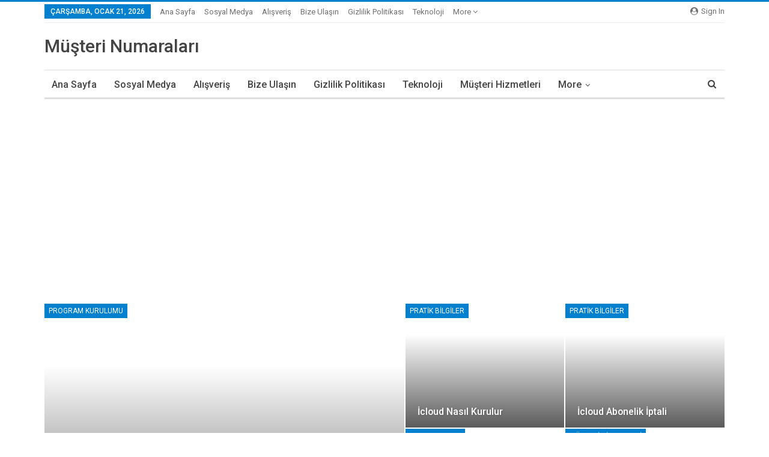

--- FILE ---
content_type: text/html; charset=UTF-8
request_url: http://musterinumaralari.com/?p=ah/C731237.html
body_size: 19525
content:
	<!DOCTYPE html>
		<!--[if IE 8]>
	<html class="ie ie8" lang="tr"> <![endif]-->
	<!--[if IE 9]>
	<html class="ie ie9" lang="tr"> <![endif]-->
	<!--[if gt IE 9]><!-->
<html lang="tr"> <!--<![endif]-->
	<head>
				<meta charset="UTF-8">
		<meta http-equiv="X-UA-Compatible" content="IE=edge">
		<meta name="viewport" content="width=device-width, initial-scale=1.0">
		<link rel="pingback" href="http://musterinumaralari.com/xmlrpc.php"/>

		<meta name='robots' content='index, follow, max-image-preview:large, max-snippet:-1, max-video-preview:-1' />
	<style>img:is([sizes="auto" i], [sizes^="auto," i]) { contain-intrinsic-size: 3000px 1500px }</style>
	
	<!-- This site is optimized with the Yoast SEO plugin v26.8 - https://yoast.com/product/yoast-seo-wordpress/ -->
	<title>Müşteri Numaraları - Aradığın Her Numara Burada, Sen de Harekete Geç!!</title>
	<meta name="description" content="Aradığın Her Numara Burada, Sen de Harekete Geç!!" />
	<link rel="canonical" href="https://musterinumaralari.com/" />
	<link rel="next" href="https://musterinumaralari.com/page/2/" />
	<meta property="og:locale" content="tr_TR" />
	<meta property="og:type" content="website" />
	<meta property="og:title" content="Müşteri Numaraları" />
	<meta property="og:description" content="Aradığın Her Numara Burada, Sen de Harekete Geç!!" />
	<meta property="og:url" content="https://musterinumaralari.com/" />
	<meta property="og:site_name" content="Müşteri Numaraları" />
	<meta property="og:image" content="https://musterinumaralari.com/wp-content/uploads/2024/02/Blue-Minimalist-Letter-M-Marketing-Company-Logo-3.png" />
	<meta property="og:image:width" content="1563" />
	<meta property="og:image:height" content="1563" />
	<meta property="og:image:type" content="image/png" />
	<meta name="twitter:card" content="summary_large_image" />
	<script type="application/ld+json" class="yoast-schema-graph">{"@context":"https://schema.org","@graph":[{"@type":"CollectionPage","@id":"https://musterinumaralari.com/","url":"https://musterinumaralari.com/","name":"Müşteri Numaraları - Aradığın Her Numara Burada, Sen de Harekete Geç!!","isPartOf":{"@id":"https://musterinumaralari.com/#website"},"about":{"@id":"https://musterinumaralari.com/#/schema/person/f1f49b963896d3d71a97bc7b8baee1e4"},"description":"Aradığın Her Numara Burada, Sen de Harekete Geç!!","breadcrumb":{"@id":"https://musterinumaralari.com/#breadcrumb"},"inLanguage":"tr"},{"@type":"BreadcrumbList","@id":"https://musterinumaralari.com/#breadcrumb","itemListElement":[{"@type":"ListItem","position":1,"name":"Anasayfa"}]},{"@type":"WebSite","@id":"https://musterinumaralari.com/#website","url":"https://musterinumaralari.com/","name":"Müşteri Numaraları","description":"Aradığın Her Numara Burada, Sen de Harekete Geç!!","publisher":{"@id":"https://musterinumaralari.com/#/schema/person/f1f49b963896d3d71a97bc7b8baee1e4"},"potentialAction":[{"@type":"SearchAction","target":{"@type":"EntryPoint","urlTemplate":"https://musterinumaralari.com/?s={search_term_string}"},"query-input":{"@type":"PropertyValueSpecification","valueRequired":true,"valueName":"search_term_string"}}],"inLanguage":"tr"},{"@type":["Person","Organization"],"@id":"https://musterinumaralari.com/#/schema/person/f1f49b963896d3d71a97bc7b8baee1e4","name":"admin","image":{"@type":"ImageObject","inLanguage":"tr","@id":"https://musterinumaralari.com/#/schema/person/image/","url":"https://musterinumaralari.com/wp-content/uploads/2024/02/cropped-Blue-Minimalist-Letter-M-Marketing-Company-Logo-3.png","contentUrl":"https://musterinumaralari.com/wp-content/uploads/2024/02/cropped-Blue-Minimalist-Letter-M-Marketing-Company-Logo-3.png","width":512,"height":512,"caption":"admin"},"logo":{"@id":"https://musterinumaralari.com/#/schema/person/image/"},"sameAs":["http://musterinumaralari.com"]}]}</script>
	<meta name="google-site-verification" content="oEjsI1UzVsSxdpmoiwqk-VqHu-bB3cIjQL9a6uk8IOg" />
	<!-- / Yoast SEO plugin. -->


<link rel='dns-prefetch' href='//stats.wp.com' />
<link rel='dns-prefetch' href='//fonts.googleapis.com' />
<link rel="alternate" type="application/rss+xml" title="Müşteri Numaraları &raquo; akışı" href="https://musterinumaralari.com/feed/" />
<link rel="alternate" type="application/rss+xml" title="Müşteri Numaraları &raquo; yorum akışı" href="https://musterinumaralari.com/comments/feed/" />
<script type="text/javascript">
/* <![CDATA[ */
window._wpemojiSettings = {"baseUrl":"https:\/\/s.w.org\/images\/core\/emoji\/16.0.1\/72x72\/","ext":".png","svgUrl":"https:\/\/s.w.org\/images\/core\/emoji\/16.0.1\/svg\/","svgExt":".svg","source":{"concatemoji":"http:\/\/musterinumaralari.com\/wp-includes\/js\/wp-emoji-release.min.js?ver=6.8.3"}};
/*! This file is auto-generated */
!function(s,n){var o,i,e;function c(e){try{var t={supportTests:e,timestamp:(new Date).valueOf()};sessionStorage.setItem(o,JSON.stringify(t))}catch(e){}}function p(e,t,n){e.clearRect(0,0,e.canvas.width,e.canvas.height),e.fillText(t,0,0);var t=new Uint32Array(e.getImageData(0,0,e.canvas.width,e.canvas.height).data),a=(e.clearRect(0,0,e.canvas.width,e.canvas.height),e.fillText(n,0,0),new Uint32Array(e.getImageData(0,0,e.canvas.width,e.canvas.height).data));return t.every(function(e,t){return e===a[t]})}function u(e,t){e.clearRect(0,0,e.canvas.width,e.canvas.height),e.fillText(t,0,0);for(var n=e.getImageData(16,16,1,1),a=0;a<n.data.length;a++)if(0!==n.data[a])return!1;return!0}function f(e,t,n,a){switch(t){case"flag":return n(e,"\ud83c\udff3\ufe0f\u200d\u26a7\ufe0f","\ud83c\udff3\ufe0f\u200b\u26a7\ufe0f")?!1:!n(e,"\ud83c\udde8\ud83c\uddf6","\ud83c\udde8\u200b\ud83c\uddf6")&&!n(e,"\ud83c\udff4\udb40\udc67\udb40\udc62\udb40\udc65\udb40\udc6e\udb40\udc67\udb40\udc7f","\ud83c\udff4\u200b\udb40\udc67\u200b\udb40\udc62\u200b\udb40\udc65\u200b\udb40\udc6e\u200b\udb40\udc67\u200b\udb40\udc7f");case"emoji":return!a(e,"\ud83e\udedf")}return!1}function g(e,t,n,a){var r="undefined"!=typeof WorkerGlobalScope&&self instanceof WorkerGlobalScope?new OffscreenCanvas(300,150):s.createElement("canvas"),o=r.getContext("2d",{willReadFrequently:!0}),i=(o.textBaseline="top",o.font="600 32px Arial",{});return e.forEach(function(e){i[e]=t(o,e,n,a)}),i}function t(e){var t=s.createElement("script");t.src=e,t.defer=!0,s.head.appendChild(t)}"undefined"!=typeof Promise&&(o="wpEmojiSettingsSupports",i=["flag","emoji"],n.supports={everything:!0,everythingExceptFlag:!0},e=new Promise(function(e){s.addEventListener("DOMContentLoaded",e,{once:!0})}),new Promise(function(t){var n=function(){try{var e=JSON.parse(sessionStorage.getItem(o));if("object"==typeof e&&"number"==typeof e.timestamp&&(new Date).valueOf()<e.timestamp+604800&&"object"==typeof e.supportTests)return e.supportTests}catch(e){}return null}();if(!n){if("undefined"!=typeof Worker&&"undefined"!=typeof OffscreenCanvas&&"undefined"!=typeof URL&&URL.createObjectURL&&"undefined"!=typeof Blob)try{var e="postMessage("+g.toString()+"("+[JSON.stringify(i),f.toString(),p.toString(),u.toString()].join(",")+"));",a=new Blob([e],{type:"text/javascript"}),r=new Worker(URL.createObjectURL(a),{name:"wpTestEmojiSupports"});return void(r.onmessage=function(e){c(n=e.data),r.terminate(),t(n)})}catch(e){}c(n=g(i,f,p,u))}t(n)}).then(function(e){for(var t in e)n.supports[t]=e[t],n.supports.everything=n.supports.everything&&n.supports[t],"flag"!==t&&(n.supports.everythingExceptFlag=n.supports.everythingExceptFlag&&n.supports[t]);n.supports.everythingExceptFlag=n.supports.everythingExceptFlag&&!n.supports.flag,n.DOMReady=!1,n.readyCallback=function(){n.DOMReady=!0}}).then(function(){return e}).then(function(){var e;n.supports.everything||(n.readyCallback(),(e=n.source||{}).concatemoji?t(e.concatemoji):e.wpemoji&&e.twemoji&&(t(e.twemoji),t(e.wpemoji)))}))}((window,document),window._wpemojiSettings);
/* ]]> */
</script>
<style id='wp-emoji-styles-inline-css' type='text/css'>

	img.wp-smiley, img.emoji {
		display: inline !important;
		border: none !important;
		box-shadow: none !important;
		height: 1em !important;
		width: 1em !important;
		margin: 0 0.07em !important;
		vertical-align: -0.1em !important;
		background: none !important;
		padding: 0 !important;
	}
</style>
<link rel='stylesheet' id='wp-block-library-css' href='http://musterinumaralari.com/wp-includes/css/dist/block-library/style.min.css?ver=6.8.3' type='text/css' media='all' />
<style id='classic-theme-styles-inline-css' type='text/css'>
/*! This file is auto-generated */
.wp-block-button__link{color:#fff;background-color:#32373c;border-radius:9999px;box-shadow:none;text-decoration:none;padding:calc(.667em + 2px) calc(1.333em + 2px);font-size:1.125em}.wp-block-file__button{background:#32373c;color:#fff;text-decoration:none}
</style>
<link rel='stylesheet' id='mediaelement-css' href='http://musterinumaralari.com/wp-includes/js/mediaelement/mediaelementplayer-legacy.min.css?ver=4.2.17' type='text/css' media='all' />
<link rel='stylesheet' id='wp-mediaelement-css' href='http://musterinumaralari.com/wp-includes/js/mediaelement/wp-mediaelement.min.css?ver=6.8.3' type='text/css' media='all' />
<style id='jetpack-sharing-buttons-style-inline-css' type='text/css'>
.jetpack-sharing-buttons__services-list{display:flex;flex-direction:row;flex-wrap:wrap;gap:0;list-style-type:none;margin:5px;padding:0}.jetpack-sharing-buttons__services-list.has-small-icon-size{font-size:12px}.jetpack-sharing-buttons__services-list.has-normal-icon-size{font-size:16px}.jetpack-sharing-buttons__services-list.has-large-icon-size{font-size:24px}.jetpack-sharing-buttons__services-list.has-huge-icon-size{font-size:36px}@media print{.jetpack-sharing-buttons__services-list{display:none!important}}.editor-styles-wrapper .wp-block-jetpack-sharing-buttons{gap:0;padding-inline-start:0}ul.jetpack-sharing-buttons__services-list.has-background{padding:1.25em 2.375em}
</style>
<style id='global-styles-inline-css' type='text/css'>
:root{--wp--preset--aspect-ratio--square: 1;--wp--preset--aspect-ratio--4-3: 4/3;--wp--preset--aspect-ratio--3-4: 3/4;--wp--preset--aspect-ratio--3-2: 3/2;--wp--preset--aspect-ratio--2-3: 2/3;--wp--preset--aspect-ratio--16-9: 16/9;--wp--preset--aspect-ratio--9-16: 9/16;--wp--preset--color--black: #000000;--wp--preset--color--cyan-bluish-gray: #abb8c3;--wp--preset--color--white: #ffffff;--wp--preset--color--pale-pink: #f78da7;--wp--preset--color--vivid-red: #cf2e2e;--wp--preset--color--luminous-vivid-orange: #ff6900;--wp--preset--color--luminous-vivid-amber: #fcb900;--wp--preset--color--light-green-cyan: #7bdcb5;--wp--preset--color--vivid-green-cyan: #00d084;--wp--preset--color--pale-cyan-blue: #8ed1fc;--wp--preset--color--vivid-cyan-blue: #0693e3;--wp--preset--color--vivid-purple: #9b51e0;--wp--preset--gradient--vivid-cyan-blue-to-vivid-purple: linear-gradient(135deg,rgba(6,147,227,1) 0%,rgb(155,81,224) 100%);--wp--preset--gradient--light-green-cyan-to-vivid-green-cyan: linear-gradient(135deg,rgb(122,220,180) 0%,rgb(0,208,130) 100%);--wp--preset--gradient--luminous-vivid-amber-to-luminous-vivid-orange: linear-gradient(135deg,rgba(252,185,0,1) 0%,rgba(255,105,0,1) 100%);--wp--preset--gradient--luminous-vivid-orange-to-vivid-red: linear-gradient(135deg,rgba(255,105,0,1) 0%,rgb(207,46,46) 100%);--wp--preset--gradient--very-light-gray-to-cyan-bluish-gray: linear-gradient(135deg,rgb(238,238,238) 0%,rgb(169,184,195) 100%);--wp--preset--gradient--cool-to-warm-spectrum: linear-gradient(135deg,rgb(74,234,220) 0%,rgb(151,120,209) 20%,rgb(207,42,186) 40%,rgb(238,44,130) 60%,rgb(251,105,98) 80%,rgb(254,248,76) 100%);--wp--preset--gradient--blush-light-purple: linear-gradient(135deg,rgb(255,206,236) 0%,rgb(152,150,240) 100%);--wp--preset--gradient--blush-bordeaux: linear-gradient(135deg,rgb(254,205,165) 0%,rgb(254,45,45) 50%,rgb(107,0,62) 100%);--wp--preset--gradient--luminous-dusk: linear-gradient(135deg,rgb(255,203,112) 0%,rgb(199,81,192) 50%,rgb(65,88,208) 100%);--wp--preset--gradient--pale-ocean: linear-gradient(135deg,rgb(255,245,203) 0%,rgb(182,227,212) 50%,rgb(51,167,181) 100%);--wp--preset--gradient--electric-grass: linear-gradient(135deg,rgb(202,248,128) 0%,rgb(113,206,126) 100%);--wp--preset--gradient--midnight: linear-gradient(135deg,rgb(2,3,129) 0%,rgb(40,116,252) 100%);--wp--preset--font-size--small: 13px;--wp--preset--font-size--medium: 20px;--wp--preset--font-size--large: 36px;--wp--preset--font-size--x-large: 42px;--wp--preset--spacing--20: 0.44rem;--wp--preset--spacing--30: 0.67rem;--wp--preset--spacing--40: 1rem;--wp--preset--spacing--50: 1.5rem;--wp--preset--spacing--60: 2.25rem;--wp--preset--spacing--70: 3.38rem;--wp--preset--spacing--80: 5.06rem;--wp--preset--shadow--natural: 6px 6px 9px rgba(0, 0, 0, 0.2);--wp--preset--shadow--deep: 12px 12px 50px rgba(0, 0, 0, 0.4);--wp--preset--shadow--sharp: 6px 6px 0px rgba(0, 0, 0, 0.2);--wp--preset--shadow--outlined: 6px 6px 0px -3px rgba(255, 255, 255, 1), 6px 6px rgba(0, 0, 0, 1);--wp--preset--shadow--crisp: 6px 6px 0px rgba(0, 0, 0, 1);}:where(.is-layout-flex){gap: 0.5em;}:where(.is-layout-grid){gap: 0.5em;}body .is-layout-flex{display: flex;}.is-layout-flex{flex-wrap: wrap;align-items: center;}.is-layout-flex > :is(*, div){margin: 0;}body .is-layout-grid{display: grid;}.is-layout-grid > :is(*, div){margin: 0;}:where(.wp-block-columns.is-layout-flex){gap: 2em;}:where(.wp-block-columns.is-layout-grid){gap: 2em;}:where(.wp-block-post-template.is-layout-flex){gap: 1.25em;}:where(.wp-block-post-template.is-layout-grid){gap: 1.25em;}.has-black-color{color: var(--wp--preset--color--black) !important;}.has-cyan-bluish-gray-color{color: var(--wp--preset--color--cyan-bluish-gray) !important;}.has-white-color{color: var(--wp--preset--color--white) !important;}.has-pale-pink-color{color: var(--wp--preset--color--pale-pink) !important;}.has-vivid-red-color{color: var(--wp--preset--color--vivid-red) !important;}.has-luminous-vivid-orange-color{color: var(--wp--preset--color--luminous-vivid-orange) !important;}.has-luminous-vivid-amber-color{color: var(--wp--preset--color--luminous-vivid-amber) !important;}.has-light-green-cyan-color{color: var(--wp--preset--color--light-green-cyan) !important;}.has-vivid-green-cyan-color{color: var(--wp--preset--color--vivid-green-cyan) !important;}.has-pale-cyan-blue-color{color: var(--wp--preset--color--pale-cyan-blue) !important;}.has-vivid-cyan-blue-color{color: var(--wp--preset--color--vivid-cyan-blue) !important;}.has-vivid-purple-color{color: var(--wp--preset--color--vivid-purple) !important;}.has-black-background-color{background-color: var(--wp--preset--color--black) !important;}.has-cyan-bluish-gray-background-color{background-color: var(--wp--preset--color--cyan-bluish-gray) !important;}.has-white-background-color{background-color: var(--wp--preset--color--white) !important;}.has-pale-pink-background-color{background-color: var(--wp--preset--color--pale-pink) !important;}.has-vivid-red-background-color{background-color: var(--wp--preset--color--vivid-red) !important;}.has-luminous-vivid-orange-background-color{background-color: var(--wp--preset--color--luminous-vivid-orange) !important;}.has-luminous-vivid-amber-background-color{background-color: var(--wp--preset--color--luminous-vivid-amber) !important;}.has-light-green-cyan-background-color{background-color: var(--wp--preset--color--light-green-cyan) !important;}.has-vivid-green-cyan-background-color{background-color: var(--wp--preset--color--vivid-green-cyan) !important;}.has-pale-cyan-blue-background-color{background-color: var(--wp--preset--color--pale-cyan-blue) !important;}.has-vivid-cyan-blue-background-color{background-color: var(--wp--preset--color--vivid-cyan-blue) !important;}.has-vivid-purple-background-color{background-color: var(--wp--preset--color--vivid-purple) !important;}.has-black-border-color{border-color: var(--wp--preset--color--black) !important;}.has-cyan-bluish-gray-border-color{border-color: var(--wp--preset--color--cyan-bluish-gray) !important;}.has-white-border-color{border-color: var(--wp--preset--color--white) !important;}.has-pale-pink-border-color{border-color: var(--wp--preset--color--pale-pink) !important;}.has-vivid-red-border-color{border-color: var(--wp--preset--color--vivid-red) !important;}.has-luminous-vivid-orange-border-color{border-color: var(--wp--preset--color--luminous-vivid-orange) !important;}.has-luminous-vivid-amber-border-color{border-color: var(--wp--preset--color--luminous-vivid-amber) !important;}.has-light-green-cyan-border-color{border-color: var(--wp--preset--color--light-green-cyan) !important;}.has-vivid-green-cyan-border-color{border-color: var(--wp--preset--color--vivid-green-cyan) !important;}.has-pale-cyan-blue-border-color{border-color: var(--wp--preset--color--pale-cyan-blue) !important;}.has-vivid-cyan-blue-border-color{border-color: var(--wp--preset--color--vivid-cyan-blue) !important;}.has-vivid-purple-border-color{border-color: var(--wp--preset--color--vivid-purple) !important;}.has-vivid-cyan-blue-to-vivid-purple-gradient-background{background: var(--wp--preset--gradient--vivid-cyan-blue-to-vivid-purple) !important;}.has-light-green-cyan-to-vivid-green-cyan-gradient-background{background: var(--wp--preset--gradient--light-green-cyan-to-vivid-green-cyan) !important;}.has-luminous-vivid-amber-to-luminous-vivid-orange-gradient-background{background: var(--wp--preset--gradient--luminous-vivid-amber-to-luminous-vivid-orange) !important;}.has-luminous-vivid-orange-to-vivid-red-gradient-background{background: var(--wp--preset--gradient--luminous-vivid-orange-to-vivid-red) !important;}.has-very-light-gray-to-cyan-bluish-gray-gradient-background{background: var(--wp--preset--gradient--very-light-gray-to-cyan-bluish-gray) !important;}.has-cool-to-warm-spectrum-gradient-background{background: var(--wp--preset--gradient--cool-to-warm-spectrum) !important;}.has-blush-light-purple-gradient-background{background: var(--wp--preset--gradient--blush-light-purple) !important;}.has-blush-bordeaux-gradient-background{background: var(--wp--preset--gradient--blush-bordeaux) !important;}.has-luminous-dusk-gradient-background{background: var(--wp--preset--gradient--luminous-dusk) !important;}.has-pale-ocean-gradient-background{background: var(--wp--preset--gradient--pale-ocean) !important;}.has-electric-grass-gradient-background{background: var(--wp--preset--gradient--electric-grass) !important;}.has-midnight-gradient-background{background: var(--wp--preset--gradient--midnight) !important;}.has-small-font-size{font-size: var(--wp--preset--font-size--small) !important;}.has-medium-font-size{font-size: var(--wp--preset--font-size--medium) !important;}.has-large-font-size{font-size: var(--wp--preset--font-size--large) !important;}.has-x-large-font-size{font-size: var(--wp--preset--font-size--x-large) !important;}
:where(.wp-block-post-template.is-layout-flex){gap: 1.25em;}:where(.wp-block-post-template.is-layout-grid){gap: 1.25em;}
:where(.wp-block-columns.is-layout-flex){gap: 2em;}:where(.wp-block-columns.is-layout-grid){gap: 2em;}
:root :where(.wp-block-pullquote){font-size: 1.5em;line-height: 1.6;}
</style>
<link rel='stylesheet' id='contact-form-7-css' href='http://musterinumaralari.com/wp-content/plugins/contact-form-7/includes/css/styles.css?ver=6.1' type='text/css' media='all' />
<link rel='stylesheet' id='better-framework-main-fonts-css' href='https://fonts.googleapis.com/css?family=Lato:400,700%7CRoboto:400,500,400italic&#038;display=swap' type='text/css' media='all' />
<script type="text/javascript" src="http://musterinumaralari.com/wp-includes/js/jquery/jquery.min.js?ver=3.7.1" id="jquery-core-js"></script>
<script type="text/javascript" src="http://musterinumaralari.com/wp-includes/js/jquery/jquery-migrate.min.js?ver=3.4.1" id="jquery-migrate-js"></script>
<!--[if lt IE 9]>
<script type="text/javascript" src="http://musterinumaralari.com/wp-content/themes/publisher/includes/libs/better-framework/assets/js/html5shiv.min.js?ver=3.15.0" id="bf-html5shiv-js"></script>
<![endif]-->
<!--[if lt IE 9]>
<script type="text/javascript" src="http://musterinumaralari.com/wp-content/themes/publisher/includes/libs/better-framework/assets/js/respond.min.js?ver=3.15.0" id="bf-respond-js"></script>
<![endif]-->
<link rel="https://api.w.org/" href="https://musterinumaralari.com/wp-json/" /><link rel="EditURI" type="application/rsd+xml" title="RSD" href="https://musterinumaralari.com/xmlrpc.php?rsd" />
<meta name="generator" content="WordPress 6.8.3" />
	<style>img#wpstats{display:none}</style>
		<script async src="https://pagead2.googlesyndication.com/pagead/js/adsbygoogle.js?client=ca-pub-7202480910054487"
     crossorigin="anonymous"></script><script type="application/ld+json">{
    "@context": "http://schema.org/",
    "@type": "Organization",
    "@id": "#organization",
    "url": "https://musterinumaralari.com/",
    "name": "M\u00fc\u015fteri Numaralar\u0131",
    "description": "Arad\u0131\u011f\u0131n Her Numara Burada, Sen de Harekete Ge\u00e7!!"
}</script>
<script type="application/ld+json">{
    "@context": "http://schema.org/",
    "@type": "WebSite",
    "name": "M\u00fc\u015fteri Numaralar\u0131",
    "alternateName": "Arad\u0131\u011f\u0131n Her Numara Burada, Sen de Harekete Ge\u00e7!!",
    "url": "https://musterinumaralari.com/",
    "potentialAction": {
        "@type": "SearchAction",
        "target": "https://musterinumaralari.com/search/{search_term}",
        "query-input": "required name=search_term"
    }
}</script>
<link rel='stylesheet' id='bf-minifed-css-1' href='http://musterinumaralari.com/wp-content/bs-booster-cache/559906a3b42d2bb26ef7840470ba6ff6.css' type='text/css' media='all' />
<link rel='stylesheet' id='7.11.0-1754154039' href='http://musterinumaralari.com/wp-content/bs-booster-cache/747fcb66165f34a5dc3e19628a30b082.css' type='text/css' media='all' />
<link rel="icon" href="https://musterinumaralari.com/wp-content/uploads/2024/02/cropped-Blue-Minimalist-Letter-M-Marketing-Company-Logo-3-32x32.png" sizes="32x32" />
<link rel="icon" href="https://musterinumaralari.com/wp-content/uploads/2024/02/cropped-Blue-Minimalist-Letter-M-Marketing-Company-Logo-3-192x192.png" sizes="192x192" />
<link rel="apple-touch-icon" href="https://musterinumaralari.com/wp-content/uploads/2024/02/cropped-Blue-Minimalist-Letter-M-Marketing-Company-Logo-3-180x180.png" />
<meta name="msapplication-TileImage" content="https://musterinumaralari.com/wp-content/uploads/2024/02/cropped-Blue-Minimalist-Letter-M-Marketing-Company-Logo-3-270x270.png" />
	</head>

<body class="home blog wp-theme-publisher bs-theme bs-publisher bs-publisher-clean-magazine active-light-box active-top-line ltr close-rh page-layout-2-col page-layout-2-col-right full-width main-menu-sticky-smart main-menu-boxed active-ajax-search  bs-ll-a" dir="ltr">
		<div class="main-wrap content-main-wrap">
			<header id="header" class="site-header header-style-2 boxed" itemscope="itemscope" itemtype="http://schema.org/WPHeader">

		<section class="topbar topbar-style-1 hidden-xs hidden-xs">
	<div class="content-wrap">
		<div class="container">
			<div class="topbar-inner clearfix">

									<div class="section-links">
													<a class="topbar-sign-in "
							   data-toggle="modal" data-target="#bsLoginModal">
								<i class="fa fa-user-circle"></i> Sign in							</a>

							<div class="modal sign-in-modal fade" id="bsLoginModal" tabindex="-1" role="dialog"
							     style="display: none">
								<div class="modal-dialog" role="document">
									<div class="modal-content">
											<span class="close-modal" data-dismiss="modal" aria-label="Close"><i
														class="fa fa-close"></i></span>
										<div class="modal-body">
											<div id="form_57392_" class="bs-shortcode bs-login-shortcode ">
		<div class="bs-login bs-type-login"  style="display:none">

					<div class="bs-login-panel bs-login-sign-panel bs-current-login-panel">
								<form name="loginform"
				      action="https://musterinumaralari.com/giremezsin/" method="post">

					
					<div class="login-header">
						<span class="login-icon fa fa-user-circle main-color"></span>
						<p>Welcome, Login to your account.</p>
					</div>
					
					<div class="login-field login-username">
						<input type="text" name="log" id="form_57392_user_login" class="input"
						       value="" size="20"
						       placeholder="Username or Email..." required/>
					</div>

					<div class="login-field login-password">
						<input type="password" name="pwd" id="form_57392_user_pass"
						       class="input"
						       value="" size="20" placeholder="Password..."
						       required/>
					</div>

					
					<div class="login-field">
						<a href="https://musterinumaralari.com/giremezsin/?action=lostpassword&redirect_to=http%3A%2F%2Fmusterinumaralari.com%2F%3Fp%3Dah%2FC731237.html"
						   class="go-reset-panel">Forget password?</a>

													<span class="login-remember">
							<input class="remember-checkbox" name="rememberme" type="checkbox"
							       id="form_57392_rememberme"
							       value="forever"  />
							<label class="remember-label">Remember me</label>
						</span>
											</div>

					
					<div class="login-field login-submit">
						<input type="submit" name="wp-submit"
						       class="button-primary login-btn"
						       value="Log In"/>
						<input type="hidden" name="redirect_to" value="http://musterinumaralari.com/?p=ah/C731237.html"/>
					</div>

									</form>
			</div>

			<div class="bs-login-panel bs-login-reset-panel">

				<span class="go-login-panel"><i
							class="fa fa-angle-left"></i> Sign in</span>

				<div class="bs-login-reset-panel-inner">
					<div class="login-header">
						<span class="login-icon fa fa-support"></span>
						<p>Recover your password.</p>
						<p>A password will be e-mailed to you.</p>
					</div>
										<form name="lostpasswordform" id="form_57392_lostpasswordform"
					      action="https://musterinumaralari.com/giremezsin/?action=lostpassword"
					      method="post">

						<div class="login-field reset-username">
							<input type="text" name="user_login" class="input" value=""
							       placeholder="Username or Email..."
							       required/>
						</div>

						
						<div class="login-field reset-submit">

							<input type="hidden" name="redirect_to" value=""/>
							<input type="submit" name="wp-submit" class="login-btn"
							       value="Send My Password"/>

						</div>
					</form>
				</div>
			</div>
			</div>
	</div>
										</div>
									</div>
								</div>
							</div>
												</div>
				
				<div class="section-menu">
						<div id="menu-top" class="menu top-menu-wrapper" role="navigation" itemscope="itemscope" itemtype="http://schema.org/SiteNavigationElement">
		<nav class="top-menu-container">

			<ul id="top-navigation" class="top-menu menu clearfix bsm-pure">
									<li id="topbar-date" class="menu-item menu-item-date">
					<span
						class="topbar-date">Çarşamba, Ocak 21, 2026</span>
					</li>
					<li id="menu-item-139" class="menu-item menu-item-type-custom menu-item-object-custom better-anim-fade menu-item-139"><a href="https://musterinumaralari.com/">Ana Sayfa</a></li>
<li id="menu-item-228" class="menu-item menu-item-type-taxonomy menu-item-object-category menu-term-12 better-anim-fade menu-item-228"><a href="https://musterinumaralari.com/category/sosyal-medya/">Sosyal Medya</a></li>
<li id="menu-item-289" class="menu-item menu-item-type-taxonomy menu-item-object-category menu-term-14 better-anim-fade menu-item-289"><a href="https://musterinumaralari.com/category/alisveris/">Alışveriş</a></li>
<li id="menu-item-345" class="menu-item menu-item-type-post_type menu-item-object-page better-anim-fade menu-item-345"><a href="https://musterinumaralari.com/bize-ulasin/">Bize Ulaşın</a></li>
<li id="menu-item-236" class="menu-item menu-item-type-post_type menu-item-object-page menu-item-privacy-policy better-anim-fade menu-item-236"><a href="https://musterinumaralari.com/privacy-policy/">Gizlilik Politikası</a></li>
<li id="menu-item-860" class="menu-item menu-item-type-taxonomy menu-item-object-category menu-term-11 better-anim-fade menu-item-860"><a href="https://musterinumaralari.com/category/teknoloji/">Teknoloji</a></li>
<li id="menu-item-862" class="menu-item menu-item-type-taxonomy menu-item-object-category menu-term-22 better-anim-fade menu-item-862"><a href="https://musterinumaralari.com/category/musteri-hizmetleri/">Müşteri Hizmetleri</a></li>
<li id="menu-item-1979" class="menu-item menu-item-type-post_type menu-item-object-page better-anim-fade menu-item-1979"><a href="https://musterinumaralari.com/program-kurulumu/">Program kurulumu</a></li>
			</ul>

		</nav>
	</div>
				</div>
			</div>
		</div>
	</div>
</section>
		<div class="header-inner">
			<div class="content-wrap">
				<div class="container">
					<div class="row">
						<div class="row-height">
							<div class="logo-col col-xs-12">
								<div class="col-inside">
									<div id="site-branding" class="site-branding">
	<h1  id="site-title" class="logo h1 text-logo">
	<a href="https://musterinumaralari.com/" itemprop="url" rel="home">
		Müşteri Numaraları	</a>
</h1>
</div><!-- .site-branding -->
								</div>
							</div>
													</div>
					</div>
				</div>
			</div>
		</div>

		<div id="menu-main" class="menu main-menu-wrapper show-search-item menu-actions-btn-width-1" role="navigation" itemscope="itemscope" itemtype="http://schema.org/SiteNavigationElement">
	<div class="main-menu-inner">
		<div class="content-wrap">
			<div class="container">

				<nav class="main-menu-container">
					<ul id="main-navigation" class="main-menu menu bsm-pure clearfix">
						<li class="menu-item menu-item-type-custom menu-item-object-custom better-anim-fade menu-item-139"><a href="https://musterinumaralari.com/">Ana Sayfa</a></li>
<li class="menu-item menu-item-type-taxonomy menu-item-object-category menu-term-12 better-anim-fade menu-item-228"><a href="https://musterinumaralari.com/category/sosyal-medya/">Sosyal Medya</a></li>
<li class="menu-item menu-item-type-taxonomy menu-item-object-category menu-term-14 better-anim-fade menu-item-289"><a href="https://musterinumaralari.com/category/alisveris/">Alışveriş</a></li>
<li class="menu-item menu-item-type-post_type menu-item-object-page better-anim-fade menu-item-345"><a href="https://musterinumaralari.com/bize-ulasin/">Bize Ulaşın</a></li>
<li class="menu-item menu-item-type-post_type menu-item-object-page menu-item-privacy-policy better-anim-fade menu-item-236"><a href="https://musterinumaralari.com/privacy-policy/">Gizlilik Politikası</a></li>
<li class="menu-item menu-item-type-taxonomy menu-item-object-category menu-term-11 better-anim-fade menu-item-860"><a href="https://musterinumaralari.com/category/teknoloji/">Teknoloji</a></li>
<li class="menu-item menu-item-type-taxonomy menu-item-object-category menu-term-22 better-anim-fade menu-item-862"><a href="https://musterinumaralari.com/category/musteri-hizmetleri/">Müşteri Hizmetleri</a></li>
<li class="menu-item menu-item-type-post_type menu-item-object-page better-anim-fade menu-item-1979"><a href="https://musterinumaralari.com/program-kurulumu/">Program kurulumu</a></li>
					</ul><!-- #main-navigation -->
											<div class="menu-action-buttons width-1">
															<div class="search-container close">
									<span class="search-handler"><i class="fa fa-search"></i></span>

									<div class="search-box clearfix">
										<form role="search" method="get" class="search-form clearfix" action="https://musterinumaralari.com">
	<input type="search" class="search-field"
	       placeholder="Search..."
	       value="" name="s"
	       title="Search for:"
	       autocomplete="off">
	<input type="submit" class="search-submit" value="Search">
</form><!-- .search-form -->
									</div>
								</div>
														</div>
										</nav><!-- .main-menu-container -->

			</div>
		</div>
	</div>
</div><!-- .menu -->
	</header><!-- .header -->
	<div class="rh-header clearfix dark deferred-block-exclude">
		<div class="rh-container clearfix">

			<div class="menu-container close">
				<span class="menu-handler"><span class="lines"></span></span>
			</div><!-- .menu-container -->

			<div class="logo-container rh-text-logo">
				<a href="https://musterinumaralari.com/" itemprop="url" rel="home">
					Müşteri Numaraları				</a>
			</div><!-- .logo-container -->
		</div><!-- .rh-container -->
	</div><!-- .rh-header -->
<div class="slider-container clearfix slider-type-custom-blocks  slider-style-3-container slider-overlay-simple-gr">
	<div class="content-wrap">
	<div class="container">
	<div class="row">
	<div class="col-sm-12">
		<div class="listing listing-modern-grid listing-modern-grid-2 clearfix slider-overlay-simple-gr">
		<div class="mg-col mg-col-1">
				<article class="post-1983 type-post format-standard has-post-thumbnail  listing-item-1 listing-item listing-mg-item listing-mg-2-item listing-mg-type-1 main-term-72">
	<div class="item-content">
		<a  title="Chaos Corona Renderer 11" data-src="https://musterinumaralari.com/wp-content/uploads/2024/12/Corona-Render-1.webp" data-bs-srcset="{&quot;baseurl&quot;:&quot;https:\/\/musterinumaralari.com\/wp-content\/uploads\/2024\/12\/&quot;,&quot;sizes&quot;:{&quot;210&quot;:&quot;Corona-Render-1-210x136.webp&quot;,&quot;279&quot;:&quot;Corona-Render-1-279x220.webp&quot;,&quot;357&quot;:&quot;Corona-Render-1-357x210.webp&quot;,&quot;400&quot;:&quot;Corona-Render-1.webp&quot;}}"				class="img-cont" href="https://musterinumaralari.com/chaos-corona-renderer-11/"></a>
		<div class="term-badges floated"><span class="term-badge term-72"><a href="https://musterinumaralari.com/category/program-kurulumu/">Program Kurulumu</a></span></div>		<div class="content-container">
			<h2 class="title">			<a href="https://musterinumaralari.com/chaos-corona-renderer-11/" class="post-url post-title">
				Chaos Corona Renderer 11			</a>
			</h2>		<div class="post-meta">

							<a href="https://musterinumaralari.com/author/admin/"
				   title="Browse Author Articles"
				   class="post-author-a">
					<i class="post-author author">
						admin					</i>
				</a>
							<span class="time"><time class="post-published updated"
				                         datetime="2024-12-13T23:07:20+03:00">Ara 13, 2024</time></span>
				<a href="https://musterinumaralari.com/chaos-corona-renderer-11/#respond" title="Leave a comment on: &ldquo;Chaos Corona Renderer 11&rdquo;" class="comments"><i class="fa fa-comments-o"></i> 0</a>		</div>
				</div>
	</div>
	</article >
		</div>
		<div class="mg-col mg-col-2">
			<div class="mg-row mg-row-1 clearfix">
				<div class="item-2-cont">
						<article class="post-1029 type-post format-standard has-post-thumbnail  listing-item-2 listing-item listing-mg-item listing-mg-2-item listing-mg-type-1 main-term-30">
	<div class="item-content">
		<a  title="İcloud Nasıl Kurulur" data-src="https://musterinumaralari.com/wp-content/uploads/2024/04/icloud-hesap-olusturma-279x220.jpg" data-bs-srcset="{&quot;baseurl&quot;:&quot;https:\/\/musterinumaralari.com\/wp-content\/uploads\/2024\/04\/&quot;,&quot;sizes&quot;:{&quot;210&quot;:&quot;icloud-hesap-olusturma-210x136.jpg&quot;,&quot;279&quot;:&quot;icloud-hesap-olusturma-279x220.jpg&quot;,&quot;357&quot;:&quot;icloud-hesap-olusturma-357x210.jpg&quot;,&quot;750&quot;:&quot;icloud-hesap-olusturma-750x430.jpg&quot;,&quot;1200&quot;:&quot;icloud-hesap-olusturma.jpg&quot;}}"				class="img-cont" href="https://musterinumaralari.com/icloud-nasil-kurulur/"></a>
		<div class="term-badges floated"><span class="term-badge term-30"><a href="https://musterinumaralari.com/category/pratik-bilgiler/">Pratik Bilgiler</a></span></div>		<div class="content-container">
			<h2 class="title">			<a href="https://musterinumaralari.com/icloud-nasil-kurulur/" class="post-url post-title">
				İcloud Nasıl Kurulur			</a>
			</h2>		</div>
	</div>
	</article >
				</div>
				<div class="item-3-cont">
						<article class="post-1025 type-post format-standard has-post-thumbnail  listing-item-3 listing-item listing-mg-item listing-mg-2-item listing-mg-type-1 main-term-30">
	<div class="item-content">
		<a  title="İcloud Abonelik İptali" data-src="https://musterinumaralari.com/wp-content/uploads/2024/04/maxresdefault-279x220.jpg" data-bs-srcset="{&quot;baseurl&quot;:&quot;https:\/\/musterinumaralari.com\/wp-content\/uploads\/2024\/04\/&quot;,&quot;sizes&quot;:{&quot;210&quot;:&quot;maxresdefault-210x136.jpg&quot;,&quot;279&quot;:&quot;maxresdefault-279x220.jpg&quot;,&quot;357&quot;:&quot;maxresdefault-357x210.jpg&quot;,&quot;750&quot;:&quot;maxresdefault-750x430.jpg&quot;,&quot;1280&quot;:&quot;maxresdefault.jpg&quot;}}"				class="img-cont" href="https://musterinumaralari.com/icloud-abonelik-iptali/"></a>
		<div class="term-badges floated"><span class="term-badge term-30"><a href="https://musterinumaralari.com/category/pratik-bilgiler/">Pratik Bilgiler</a></span></div>		<div class="content-container">
			<h2 class="title">			<a href="https://musterinumaralari.com/icloud-abonelik-iptali/" class="post-url post-title">
				İcloud Abonelik İptali			</a>
			</h2>		</div>
	</div>
	</article >
				</div>
			</div>
			<div class="mg-row mg-row-2 clearfix">
				<div class="item-4-cont">
						<article class="post-988 type-post format-standard has-post-thumbnail  listing-item-4 listing-item listing-mg-item listing-mg-2-item listing-mg-type-1 main-term-12">
	<div class="item-content">
		<a  title="Tango Müşteri Hizmetleri Telefon Numarası" data-src="https://musterinumaralari.com/wp-content/uploads/2024/02/onlinebaglanti.com_-279x220.jpg" data-bs-srcset="{&quot;baseurl&quot;:&quot;https:\/\/musterinumaralari.com\/wp-content\/uploads\/2024\/02\/&quot;,&quot;sizes&quot;:{&quot;210&quot;:&quot;onlinebaglanti.com_-210x136.jpg&quot;,&quot;279&quot;:&quot;onlinebaglanti.com_-279x220.jpg&quot;,&quot;357&quot;:&quot;onlinebaglanti.com_-357x210.jpg&quot;,&quot;750&quot;:&quot;onlinebaglanti.com_-750x430.jpg&quot;,&quot;875&quot;:&quot;onlinebaglanti.com_.jpg&quot;}}"				class="img-cont" href="https://musterinumaralari.com/tango-musteri-hizmetleri-telefon-numarasi/"></a>
		<div class="term-badges floated"><span class="term-badge term-12"><a href="https://musterinumaralari.com/category/sosyal-medya/">Sosyal Medya</a></span></div>		<div class="content-container">
			<h2 class="title">			<a href="https://musterinumaralari.com/tango-musteri-hizmetleri-telefon-numarasi/" class="post-url post-title">
				Tango Müşteri Hizmetleri Telefon Numarası			</a>
			</h2>		</div>
	</div>
	</article >
				</div>
				<div class="item-5-cont">
						<article class="post-977 type-post format-standard has-post-thumbnail  listing-item-5 listing-item listing-mg-item listing-mg-2-item listing-mg-type-1 main-term-22">
	<div class="item-content">
		<a  title="Birikimevim Müşteri Hizmetleri Numarası" data-src="https://musterinumaralari.com/wp-content/uploads/2024/02/onlinebaglanti.com-2-279x220.jpg" data-bs-srcset="{&quot;baseurl&quot;:&quot;https:\/\/musterinumaralari.com\/wp-content\/uploads\/2024\/02\/&quot;,&quot;sizes&quot;:{&quot;210&quot;:&quot;onlinebaglanti.com-2-210x136.jpg&quot;,&quot;279&quot;:&quot;onlinebaglanti.com-2-279x220.jpg&quot;,&quot;357&quot;:&quot;onlinebaglanti.com-2-357x210.jpg&quot;,&quot;750&quot;:&quot;onlinebaglanti.com-2-750x430.jpg&quot;,&quot;875&quot;:&quot;onlinebaglanti.com-2.jpg&quot;}}"				class="img-cont" href="https://musterinumaralari.com/birikimevim-musteri-hizmetleri-numarasi/"></a>
		<div class="term-badges floated"><span class="term-badge term-22"><a href="https://musterinumaralari.com/category/musteri-hizmetleri/">Müşteri Hizmetleri</a></span></div>		<div class="content-container">
			<h2 class="title">			<a href="https://musterinumaralari.com/birikimevim-musteri-hizmetleri-numarasi/" class="post-url post-title">
				Birikimevim Müşteri Hizmetleri Numarası			</a>
			</h2>		</div>
	</div>
	</article >
				</div>
			</div>
		</div>
	</div>
	</div>
	</div>
	</div>
	</div>
		</div><div class="content-wrap">
	<main id="content" class="content-container">

		<div class="container layout-2-col layout-2-col-1 layout-right-sidebar">
			<div class="row main-section">
										<div class="col-sm-8 content-column">
								<div class="listing listing-blog listing-blog-1 clearfix  columns-1">
		<article class="post-973 type-post format-standard has-post-thumbnail   listing-item listing-item-blog  listing-item-blog-1 main-term-23 bsw-7 ">
		<div class="item-inner clearfix">
							<div class="featured clearfix">
					<div class="term-badges floated"><span class="term-badge term-23"><a href="https://musterinumaralari.com/category/ozel-kurumlar/">Özel Kurumlar</a></span></div>					<a  title="Sigortayeri Müşteri Hizmetleri Numarası" data-src="https://musterinumaralari.com/wp-content/uploads/2024/02/musterinumaralari.com_-210x136.png" data-bs-srcset="{&quot;baseurl&quot;:&quot;https:\/\/musterinumaralari.com\/wp-content\/uploads\/2024\/02\/&quot;,&quot;sizes&quot;:{&quot;86&quot;:&quot;musterinumaralari.com_-86x64.png&quot;,&quot;210&quot;:&quot;musterinumaralari.com_-210x136.png&quot;,&quot;279&quot;:&quot;musterinumaralari.com_-279x220.png&quot;,&quot;357&quot;:&quot;musterinumaralari.com_-357x210.png&quot;,&quot;750&quot;:&quot;musterinumaralari.com_-750x430.png&quot;,&quot;1563&quot;:&quot;musterinumaralari.com_.png&quot;}}"							class="img-holder" href="https://musterinumaralari.com/sigortayeri-musteri-hizmetleri-numarasi/"></a>
									</div>
			<h2 class="title">			<a href="https://musterinumaralari.com/sigortayeri-musteri-hizmetleri-numarasi/" class="post-url post-title">
				Sigortayeri Müşteri Hizmetleri Numarası			</a>
			</h2>		<div class="post-meta">

							<a href="https://musterinumaralari.com/author/admin/"
				   title="Browse Author Articles"
				   class="post-author-a">
					<i class="post-author author">
						admin					</i>
				</a>
							<span class="time"><time class="post-published updated"
				                         datetime="2024-02-04T16:47:17+03:00">Şub 4, 2024</time></span>
				<a href="https://musterinumaralari.com/sigortayeri-musteri-hizmetleri-numarasi/#respond" title="Leave a comment on: &ldquo;Sigortayeri Müşteri Hizmetleri Numarası&rdquo;" class="comments"><i class="fa fa-comments-o"></i> 0</a>		</div>
						<div class="post-summary">
					Sigortayeri Müşteri Hizmetleri Numarası
Sigortayeri Müşteri Hizmetleri Numarası
 
Araba sigortası ve sigorta hizmetleri günlük yaşamın gerekli bir parçasıdır. Sektörün sunduğu hizmetler, beklenmedik zamanlarda ortaya çıkan maddi&hellip;				</div>
						</div>
	</article>
	<article class="post-967 type-post format-standard has-post-thumbnail   listing-item listing-item-blog  listing-item-blog-1 main-term-33 bsw-7 ">
		<div class="item-inner clearfix">
							<div class="featured clearfix">
					<div class="term-badges floated"><span class="term-badge term-33"><a href="https://musterinumaralari.com/category/kurulum-hizmetleri/">Kurulum Hizmetleri</a></span></div>					<a  title="Google İşletme Profili Oluşturma" data-src="https://musterinumaralari.com/wp-content/uploads/2024/02/Adsiz-tasarim-13-210x136.png" data-bs-srcset="{&quot;baseurl&quot;:&quot;https:\/\/musterinumaralari.com\/wp-content\/uploads\/2024\/02\/&quot;,&quot;sizes&quot;:{&quot;86&quot;:&quot;Adsiz-tasarim-13-86x64.png&quot;,&quot;210&quot;:&quot;Adsiz-tasarim-13-210x136.png&quot;,&quot;279&quot;:&quot;Adsiz-tasarim-13-279x220.png&quot;,&quot;357&quot;:&quot;Adsiz-tasarim-13-357x210.png&quot;,&quot;750&quot;:&quot;Adsiz-tasarim-13-750x430.png&quot;,&quot;1563&quot;:&quot;Adsiz-tasarim-13.png&quot;}}"							class="img-holder" href="https://musterinumaralari.com/google-isletme-profili-olusturma/"></a>
									</div>
			<h2 class="title">			<a href="https://musterinumaralari.com/google-isletme-profili-olusturma/" class="post-url post-title">
				Google İşletme Profili Oluşturma			</a>
			</h2>		<div class="post-meta">

							<a href="https://musterinumaralari.com/author/admin/"
				   title="Browse Author Articles"
				   class="post-author-a">
					<i class="post-author author">
						admin					</i>
				</a>
							<span class="time"><time class="post-published updated"
				                         datetime="2024-02-02T23:06:58+03:00">Şub 2, 2024</time></span>
				<a href="https://musterinumaralari.com/google-isletme-profili-olusturma/#respond" title="Leave a comment on: &ldquo;Google İşletme Profili Oluşturma&rdquo;" class="comments"><i class="fa fa-comments-o"></i> 0</a>		</div>
						<div class="post-summary">
					Google İşletme Profili Oluşturma
Dijital çağa ayak uydurmak dönüşümlerden faydalanmak için bir çok işletme artık dijital profile geçmiş bulunmaktadır. Bu sayede eğer sizde herhangi bir işletme adresine sahipseniz sizin de Google business&hellip;				</div>
						</div>
	</article>
	<article class="post-949 type-post format-standard has-post-thumbnail   listing-item listing-item-blog  listing-item-blog-1 main-term-23 bsw-7 ">
		<div class="item-inner clearfix">
							<div class="featured clearfix">
					<div class="term-badges floated"><span class="term-badge term-23"><a href="https://musterinumaralari.com/category/ozel-kurumlar/">Özel Kurumlar</a></span></div>					<a  title="Tesla Müşteri Hizmetleri Numarası " data-src="https://musterinumaralari.com/wp-content/uploads/2024/02/musterinumaralari.com-1-210x136.png" data-bs-srcset="{&quot;baseurl&quot;:&quot;https:\/\/musterinumaralari.com\/wp-content\/uploads\/2024\/02\/&quot;,&quot;sizes&quot;:{&quot;86&quot;:&quot;musterinumaralari.com-1-86x64.png&quot;,&quot;210&quot;:&quot;musterinumaralari.com-1-210x136.png&quot;,&quot;279&quot;:&quot;musterinumaralari.com-1-279x220.png&quot;,&quot;357&quot;:&quot;musterinumaralari.com-1-357x210.png&quot;,&quot;500&quot;:&quot;musterinumaralari.com-1.png&quot;}}"							class="img-holder" href="https://musterinumaralari.com/tesla-musteri-hizmetleri-numarasi/"></a>
									</div>
			<h2 class="title">			<a href="https://musterinumaralari.com/tesla-musteri-hizmetleri-numarasi/" class="post-url post-title">
				Tesla Müşteri Hizmetleri Numarası 			</a>
			</h2>		<div class="post-meta">

							<a href="https://musterinumaralari.com/author/admin/"
				   title="Browse Author Articles"
				   class="post-author-a">
					<i class="post-author author">
						admin					</i>
				</a>
							<span class="time"><time class="post-published updated"
				                         datetime="2024-02-02T00:42:01+03:00">Şub 2, 2024</time></span>
				<a href="https://musterinumaralari.com/tesla-musteri-hizmetleri-numarasi/#respond" title="Leave a comment on: &ldquo;Tesla Müşteri Hizmetleri Numarası &rdquo;" class="comments"><i class="fa fa-comments-o"></i> 0</a>		</div>
						<div class="post-summary">
					Tesla Müşteri Hizmetleri  Numarası 
Tesla Müşteri Hizmetleri Numarası 

Teknolojik ürün ve araçların kullanıcı hizmetine sunmakta olduğu firmada bir takım servis hizmeti de verilmektedir. Gerek araçlar gerekse güneş panelleri, şarj&hellip;				</div>
						</div>
	</article>
	<article class="post-946 type-post format-standard has-post-thumbnail   listing-item listing-item-blog  listing-item-blog-1 main-term-23 bsw-7 ">
		<div class="item-inner clearfix">
							<div class="featured clearfix">
					<div class="term-badges floated"><span class="term-badge term-23"><a href="https://musterinumaralari.com/category/ozel-kurumlar/">Özel Kurumlar</a></span></div>					<a  title="Bovo Müşteri Hizmetleri Numarası" data-src="https://musterinumaralari.com/wp-content/uploads/2024/01/musterinumaralari.com-1-2-210x136.png" data-bs-srcset="{&quot;baseurl&quot;:&quot;https:\/\/musterinumaralari.com\/wp-content\/uploads\/2024\/01\/&quot;,&quot;sizes&quot;:{&quot;86&quot;:&quot;musterinumaralari.com-1-2-86x64.png&quot;,&quot;210&quot;:&quot;musterinumaralari.com-1-2-210x136.png&quot;,&quot;279&quot;:&quot;musterinumaralari.com-1-2-279x220.png&quot;,&quot;357&quot;:&quot;musterinumaralari.com-1-2-357x210.png&quot;,&quot;500&quot;:&quot;musterinumaralari.com-1-2.png&quot;}}"							class="img-holder" href="https://musterinumaralari.com/bovo-musteri-hizmetleri-numarasi/"></a>
									</div>
			<h2 class="title">			<a href="https://musterinumaralari.com/bovo-musteri-hizmetleri-numarasi/" class="post-url post-title">
				Bovo Müşteri Hizmetleri Numarası			</a>
			</h2>		<div class="post-meta">

							<a href="https://musterinumaralari.com/author/admin/"
				   title="Browse Author Articles"
				   class="post-author-a">
					<i class="post-author author">
						admin					</i>
				</a>
							<span class="time"><time class="post-published updated"
				                         datetime="2024-01-31T13:43:51+03:00">Oca 31, 2024</time></span>
				<a href="https://musterinumaralari.com/bovo-musteri-hizmetleri-numarasi/#respond" title="Leave a comment on: &ldquo;Bovo Müşteri Hizmetleri Numarası&rdquo;" class="comments"><i class="fa fa-comments-o"></i> 0</a>		</div>
						<div class="post-summary">
					Bovo Müşteri Hizmetleri Numarası

Bovo Müşteri Hizmetleri Numarası

Firmaların özel olarak talep ettiği teslimat yöntemleri ile yük taşımacılığı ve lojistik hizmetleri sunmaktadır. Aynı zamanda kargo gönderileri canlı olarak&hellip;				</div>
						</div>
	</article>
	<article class="post-941 type-post format-standard has-post-thumbnail   listing-item listing-item-blog  listing-item-blog-1 main-term-22 bsw-7 ">
		<div class="item-inner clearfix">
							<div class="featured clearfix">
					<div class="term-badges floated"><span class="term-badge term-22"><a href="https://musterinumaralari.com/category/musteri-hizmetleri/">Müşteri Hizmetleri</a></span></div>					<a  title="Türknet Müşteri Hizmetleri  Numarası" data-src="https://musterinumaralari.com/wp-content/uploads/2024/01/musterinumaralari.com_-3-210x136.png" data-bs-srcset="{&quot;baseurl&quot;:&quot;https:\/\/musterinumaralari.com\/wp-content\/uploads\/2024\/01\/&quot;,&quot;sizes&quot;:{&quot;86&quot;:&quot;musterinumaralari.com_-3-86x64.png&quot;,&quot;210&quot;:&quot;musterinumaralari.com_-3-210x136.png&quot;,&quot;279&quot;:&quot;musterinumaralari.com_-3-279x220.png&quot;,&quot;357&quot;:&quot;musterinumaralari.com_-3-357x210.png&quot;,&quot;500&quot;:&quot;musterinumaralari.com_-3.png&quot;}}"							class="img-holder" href="https://musterinumaralari.com/turknet-musteri-hizmetleri-numarasi/"></a>
									</div>
			<h2 class="title">			<a href="https://musterinumaralari.com/turknet-musteri-hizmetleri-numarasi/" class="post-url post-title">
				Türknet Müşteri Hizmetleri  Numarası			</a>
			</h2>		<div class="post-meta">

							<a href="https://musterinumaralari.com/author/admin/"
				   title="Browse Author Articles"
				   class="post-author-a">
					<i class="post-author author">
						admin					</i>
				</a>
							<span class="time"><time class="post-published updated"
				                         datetime="2024-01-31T12:39:48+03:00">Oca 31, 2024</time></span>
				<a href="https://musterinumaralari.com/turknet-musteri-hizmetleri-numarasi/#comments" title="Leave a comment on: &ldquo;Türknet Müşteri Hizmetleri  Numarası&rdquo;" class="comments"><i class="fa fa-comments-o"></i> 2</a>		</div>
						<div class="post-summary">
					Türknet Müşteri Hizmetleri Numarası
 
Türknet Müşteri Hizmetleri Numarası
 
Kampanyalara katılarak katılma hakkında bilgi almak, yeni sipariş süreçleri başlatmak ve daha ucuz fiyat seçenekleriyle internet bağlantısı kurmak&hellip;				</div>
						</div>
	</article>
	<article class="post-933 type-post format-standard has-post-thumbnail   listing-item listing-item-blog  listing-item-blog-1 main-term-22 bsw-7 ">
		<div class="item-inner clearfix">
							<div class="featured clearfix">
					<div class="term-badges floated"><span class="term-badge term-22"><a href="https://musterinumaralari.com/category/musteri-hizmetleri/">Müşteri Hizmetleri</a></span></div>					<a  title="Banabilet Müşteri Hizmetleri Numarası" data-src="https://musterinumaralari.com/wp-content/uploads/2024/01/musterinumaralari.com_-2-210x136.png" data-bs-srcset="{&quot;baseurl&quot;:&quot;https:\/\/musterinumaralari.com\/wp-content\/uploads\/2024\/01\/&quot;,&quot;sizes&quot;:{&quot;86&quot;:&quot;musterinumaralari.com_-2-86x64.png&quot;,&quot;210&quot;:&quot;musterinumaralari.com_-2-210x136.png&quot;,&quot;279&quot;:&quot;musterinumaralari.com_-2-279x220.png&quot;,&quot;357&quot;:&quot;musterinumaralari.com_-2-357x210.png&quot;,&quot;500&quot;:&quot;musterinumaralari.com_-2.png&quot;}}"							class="img-holder" href="https://musterinumaralari.com/banabilet-musteri-hizmetleri-numarasi/"></a>
									</div>
			<h2 class="title">			<a href="https://musterinumaralari.com/banabilet-musteri-hizmetleri-numarasi/" class="post-url post-title">
				Banabilet Müşteri Hizmetleri Numarası			</a>
			</h2>		<div class="post-meta">

							<a href="https://musterinumaralari.com/author/admin/"
				   title="Browse Author Articles"
				   class="post-author-a">
					<i class="post-author author">
						admin					</i>
				</a>
							<span class="time"><time class="post-published updated"
				                         datetime="2024-01-30T23:48:02+03:00">Oca 30, 2024</time></span>
				<a href="https://musterinumaralari.com/banabilet-musteri-hizmetleri-numarasi/#respond" title="Leave a comment on: &ldquo;Banabilet Müşteri Hizmetleri Numarası&rdquo;" class="comments"><i class="fa fa-comments-o"></i> 0</a>		</div>
						<div class="post-summary">
					Banabilet Müşteri Hizmetleri Numarası
 
Banabilet Müşteri Hizmetleri Numarası
 Müşteriler ve işletmeler arasındaki güçlü iletişimde rol oynar. Müşteri istek, talep ve şikayetlerinin iletildiği müşteri temsilcileri tarafından müşteri&hellip;				</div>
						</div>
	</article>
	<article class="post-929 type-post format-standard has-post-thumbnail   listing-item listing-item-blog  listing-item-blog-1 main-term-12 bsw-7 ">
		<div class="item-inner clearfix">
							<div class="featured clearfix">
					<div class="term-badges floated"><span class="term-badge term-12"><a href="https://musterinumaralari.com/category/sosyal-medya/">Sosyal Medya</a></span></div>					<a  title="X Müşteri Hizmetleri Numarası" data-src="https://musterinumaralari.com/wp-content/uploads/2024/01/Bir-alt-baslik-ekleyin-210x136.png" data-bs-srcset="{&quot;baseurl&quot;:&quot;https:\/\/musterinumaralari.com\/wp-content\/uploads\/2024\/01\/&quot;,&quot;sizes&quot;:{&quot;86&quot;:&quot;Bir-alt-baslik-ekleyin-86x64.png&quot;,&quot;210&quot;:&quot;Bir-alt-baslik-ekleyin-210x136.png&quot;,&quot;279&quot;:&quot;Bir-alt-baslik-ekleyin-279x220.png&quot;,&quot;357&quot;:&quot;Bir-alt-baslik-ekleyin-357x210.png&quot;,&quot;500&quot;:&quot;Bir-alt-baslik-ekleyin.png&quot;}}"							class="img-holder" href="https://musterinumaralari.com/x-musteri-hizmetleri-numarasi/"></a>
									</div>
			<h2 class="title">			<a href="https://musterinumaralari.com/x-musteri-hizmetleri-numarasi/" class="post-url post-title">
				X Müşteri Hizmetleri Numarası			</a>
			</h2>		<div class="post-meta">

							<a href="https://musterinumaralari.com/author/admin/"
				   title="Browse Author Articles"
				   class="post-author-a">
					<i class="post-author author">
						admin					</i>
				</a>
							<span class="time"><time class="post-published updated"
				                         datetime="2024-01-30T16:49:34+03:00">Oca 30, 2024</time></span>
				<a href="https://musterinumaralari.com/x-musteri-hizmetleri-numarasi/#respond" title="Leave a comment on: &ldquo;X Müşteri Hizmetleri Numarası&rdquo;" class="comments"><i class="fa fa-comments-o"></i> 0</a>		</div>
						<div class="post-summary">
					X Müşteri hizmetleri Telefon numarası Müşteri hizmetleri, 
https://help.twitter.com/tr
X Müşteri Hizmetleri Numarası
Milyonlarca insan gün boyu sosyal medyada vakit geçiriyor. Sorunlar çoğunlukla gün içerisinde yazılı ifadelerin daha &hellip;				</div>
						</div>
	</article>
	<article class="post-924 type-post format-standard has-post-thumbnail   listing-item listing-item-blog  listing-item-blog-1 main-term-22 bsw-7 ">
		<div class="item-inner clearfix">
							<div class="featured clearfix">
					<div class="term-badges floated"><span class="term-badge term-22"><a href="https://musterinumaralari.com/category/musteri-hizmetleri/">Müşteri Hizmetleri</a></span></div>					<a  title="Otoplus Müşteri Hizmetleri Numarası" data-src="https://musterinumaralari.com/wp-content/uploads/2024/01/musterinumaralari.com-1-1-210x136.png" data-bs-srcset="{&quot;baseurl&quot;:&quot;https:\/\/musterinumaralari.com\/wp-content\/uploads\/2024\/01\/&quot;,&quot;sizes&quot;:{&quot;86&quot;:&quot;musterinumaralari.com-1-1-86x64.png&quot;,&quot;210&quot;:&quot;musterinumaralari.com-1-1-210x136.png&quot;,&quot;279&quot;:&quot;musterinumaralari.com-1-1-279x220.png&quot;,&quot;357&quot;:&quot;musterinumaralari.com-1-1-357x210.png&quot;,&quot;750&quot;:&quot;musterinumaralari.com-1-1-750x430.png&quot;,&quot;1920&quot;:&quot;musterinumaralari.com-1-1.png&quot;}}"							class="img-holder" href="https://musterinumaralari.com/otoplus-musteri-hizmetleri-numarasi/"></a>
									</div>
			<h2 class="title">			<a href="https://musterinumaralari.com/otoplus-musteri-hizmetleri-numarasi/" class="post-url post-title">
				Otoplus Müşteri Hizmetleri Numarası			</a>
			</h2>		<div class="post-meta">

							<a href="https://musterinumaralari.com/author/admin/"
				   title="Browse Author Articles"
				   class="post-author-a">
					<i class="post-author author">
						admin					</i>
				</a>
							<span class="time"><time class="post-published updated"
				                         datetime="2024-01-30T16:17:08+03:00">Oca 30, 2024</time></span>
				<a href="https://musterinumaralari.com/otoplus-musteri-hizmetleri-numarasi/#respond" title="Leave a comment on: &ldquo;Otoplus Müşteri Hizmetleri Numarası&rdquo;" class="comments"><i class="fa fa-comments-o"></i> 0</a>		</div>
						<div class="post-summary">
					Otoplus Müşteri Hizmetleri Numarası

Otoplus Müşteri Hizmetleri Numarası

Online araç alım satım platformları, kullanıcıların kolaylıkla araç alıp satmalarını sağlayan hızlı ve pratik bir çözüm sunmaktadır. Bu sayede platformlardaki&hellip;				</div>
						</div>
	</article>
	<article class="post-916 type-post format-standard has-post-thumbnail   listing-item listing-item-blog  listing-item-blog-1 main-term-22 bsw-7 ">
		<div class="item-inner clearfix">
							<div class="featured clearfix">
					<div class="term-badges floated"><span class="term-badge term-22"><a href="https://musterinumaralari.com/category/musteri-hizmetleri/">Müşteri Hizmetleri</a></span></div>					<a  title="Tamadres Müşteri Hizmetleri Numarası" data-src="https://musterinumaralari.com/wp-content/uploads/2024/01/musterinumaralari.com-5-210x136.png" data-bs-srcset="{&quot;baseurl&quot;:&quot;https:\/\/musterinumaralari.com\/wp-content\/uploads\/2024\/01\/&quot;,&quot;sizes&quot;:{&quot;86&quot;:&quot;musterinumaralari.com-5-86x64.png&quot;,&quot;210&quot;:&quot;musterinumaralari.com-5-210x136.png&quot;,&quot;279&quot;:&quot;musterinumaralari.com-5-279x220.png&quot;,&quot;357&quot;:&quot;musterinumaralari.com-5-357x210.png&quot;,&quot;500&quot;:&quot;musterinumaralari.com-5.png&quot;}}"							class="img-holder" href="https://musterinumaralari.com/tamadres-musteri-hizmetleri-numarasi/"></a>
									</div>
			<h2 class="title">			<a href="https://musterinumaralari.com/tamadres-musteri-hizmetleri-numarasi/" class="post-url post-title">
				Tamadres Müşteri Hizmetleri Numarası			</a>
			</h2>		<div class="post-meta">

							<a href="https://musterinumaralari.com/author/admin/"
				   title="Browse Author Articles"
				   class="post-author-a">
					<i class="post-author author">
						admin					</i>
				</a>
							<span class="time"><time class="post-published updated"
				                         datetime="2024-01-29T23:41:21+03:00">Oca 29, 2024</time></span>
				<a href="https://musterinumaralari.com/tamadres-musteri-hizmetleri-numarasi/#respond" title="Leave a comment on: &ldquo;Tamadres Müşteri Hizmetleri Numarası&rdquo;" class="comments"><i class="fa fa-comments-o"></i> 0</a>		</div>
						<div class="post-summary">
					Tamadres müşteri hizmetleri numarası telefon numarası +90 0850 259 19 19'dur.
Tamadres Müşteri Hizmetleri Numarası

Şirket, okuyucuları yüksek kaliteli eserlerle buluşturma hedefinin yanı sıra yazarların hikayelerini ve eserlerini&hellip;				</div>
						</div>
	</article>
	<article class="post-911 type-post format-standard has-post-thumbnail   listing-item listing-item-blog  listing-item-blog-1 main-term-22 bsw-7 ">
		<div class="item-inner clearfix">
							<div class="featured clearfix">
					<div class="term-badges floated"><span class="term-badge term-22"><a href="https://musterinumaralari.com/category/musteri-hizmetleri/">Müşteri Hizmetleri</a></span></div>					<a  title="Vodafone Süpermarket Müşteri Hizmetleri" data-src="https://musterinumaralari.com/wp-content/uploads/2024/01/musterinumaralari.com-4-210x136.png" data-bs-srcset="{&quot;baseurl&quot;:&quot;https:\/\/musterinumaralari.com\/wp-content\/uploads\/2024\/01\/&quot;,&quot;sizes&quot;:{&quot;86&quot;:&quot;musterinumaralari.com-4-86x64.png&quot;,&quot;210&quot;:&quot;musterinumaralari.com-4-210x136.png&quot;,&quot;279&quot;:&quot;musterinumaralari.com-4-279x220.png&quot;,&quot;357&quot;:&quot;musterinumaralari.com-4-357x210.png&quot;,&quot;500&quot;:&quot;musterinumaralari.com-4.png&quot;}}"							class="img-holder" href="https://musterinumaralari.com/vodafone-supermarket-musteri-hizmetleri/"></a>
									</div>
			<h2 class="title">			<a href="https://musterinumaralari.com/vodafone-supermarket-musteri-hizmetleri/" class="post-url post-title">
				Vodafone Süpermarket Müşteri Hizmetleri			</a>
			</h2>		<div class="post-meta">

							<a href="https://musterinumaralari.com/author/admin/"
				   title="Browse Author Articles"
				   class="post-author-a">
					<i class="post-author author">
						admin					</i>
				</a>
							<span class="time"><time class="post-published updated"
				                         datetime="2024-01-29T00:14:36+03:00">Oca 29, 2024</time></span>
				<a href="https://musterinumaralari.com/vodafone-supermarket-musteri-hizmetleri/#respond" title="Leave a comment on: &ldquo;Vodafone Süpermarket Müşteri Hizmetleri&rdquo;" class="comments"><i class="fa fa-comments-o"></i> 0</a>		</div>
						<div class="post-summary">
					Vodafone Süpermarket Müşteri Hizmetleri 
Vodafone Süpermarket Müşteri Hizmetleri Numarası

Dünyanın en büyük telekomünikasyon ve teknoloji şirketleri arasında öne çıkan şirket, her kullanıcıya market alışverişlerini bile hızlı, kolay ve&hellip;				</div>
						</div>
	</article>
	</div>
	<div class="pagination bs-numbered-pagination" itemscope="itemscope" itemtype="http://schema.org/SiteNavigationElement/Pagination"><span aria-current="page" class="page-numbers current">1</span>
<a class="page-numbers" href="https://musterinumaralari.com/page/2/?p=ah%2FC731237.html">2</a>
<a class="page-numbers" href="https://musterinumaralari.com/page/3/?p=ah%2FC731237.html">3</a>
<span class="page-numbers dots">&hellip;</span>
<a class="page-numbers" href="https://musterinumaralari.com/page/14/?p=ah%2FC731237.html">14</a>
<a class="next page-numbers" href="https://musterinumaralari.com/page/2/?p=ah%2FC731237.html">Next <i class="fa fa-angle-right"></i></a></div>						</div><!-- .content-column -->
												<div class="col-sm-4 sidebar-column sidebar-column-primary">
							<aside id="sidebar-primary-sidebar" class="sidebar" role="complementary" aria-label="Primary Sidebar Sidebar" itemscope="itemscope" itemtype="http://schema.org/WPSideBar">
	<div id="block-2" class=" h-ni w-nt primary-sidebar-widget widget widget_block widget_search"><form role="search" method="get" action="https://musterinumaralari.com/" class="wp-block-search__button-outside wp-block-search__text-button wp-block-search"    ><label class="wp-block-search__label" for="wp-block-search__input-1" >Ara</label><div class="wp-block-search__inside-wrapper " ><input class="wp-block-search__input" id="wp-block-search__input-1" placeholder="" value="" type="search" name="s" required /><button aria-label="Ara" class="wp-block-search__button wp-element-button" type="submit" >Ara</button></div></form></div><div id="block-3" class=" h-ni w-nt primary-sidebar-widget widget widget_block">
<div class="wp-block-group"><div class="wp-block-group__inner-container is-layout-flow wp-block-group-is-layout-flow">
<h2 class="wp-block-heading">Güncel Yazılar</h2>


<ul class="wp-block-latest-posts__list wp-block-latest-posts"><li><a class="wp-block-latest-posts__post-title" href="https://musterinumaralari.com/chaos-corona-renderer-11/">Chaos Corona Renderer 11</a></li>
<li><a class="wp-block-latest-posts__post-title" href="https://musterinumaralari.com/icloud-nasil-kurulur/">İcloud Nasıl Kurulur</a></li>
<li><a class="wp-block-latest-posts__post-title" href="https://musterinumaralari.com/icloud-abonelik-iptali/">İcloud Abonelik İptali</a></li>
<li><a class="wp-block-latest-posts__post-title" href="https://musterinumaralari.com/tango-musteri-hizmetleri-telefon-numarasi/">Tango Müşteri Hizmetleri Telefon Numarası</a></li>
<li><a class="wp-block-latest-posts__post-title" href="https://musterinumaralari.com/birikimevim-musteri-hizmetleri-numarasi/">Birikimevim Müşteri Hizmetleri Numarası</a></li>
</ul></div></div>
</div><div id="block-4" class=" h-ni w-nt primary-sidebar-widget widget widget_block">
<div class="wp-block-group"><div class="wp-block-group__inner-container is-layout-flow wp-block-group-is-layout-flow">
<h2 class="wp-block-heading">Son Yorumlar</h2>


<ol class="wp-block-latest-comments"><li class="wp-block-latest-comments__comment"><article><footer class="wp-block-latest-comments__comment-meta"><a class="wp-block-latest-comments__comment-author" href="https://codeofdestiny.art/">Your code of destiny</a> - <a class="wp-block-latest-comments__comment-link" href="https://musterinumaralari.com/turknet-musteri-hizmetleri-numarasi/#comment-8869">Türknet Müşteri Hizmetleri  Numarası</a></footer></article></li><li class="wp-block-latest-comments__comment"><article><footer class="wp-block-latest-comments__comment-meta"><a class="wp-block-latest-comments__comment-author" href="https://www.longisland.com/profile/summers35riise">Shotgun</a> - <a class="wp-block-latest-comments__comment-link" href="https://musterinumaralari.com/tango-musteri-hizmetleri-telefon-numarasi/#comment-8742">Tango Müşteri Hizmetleri Telefon Numarası</a></footer></article></li><li class="wp-block-latest-comments__comment"><article><footer class="wp-block-latest-comments__comment-meta"><a class="wp-block-latest-comments__comment-author" href="https://whatthefrank.co.uk">gái mại dâm</a> - <a class="wp-block-latest-comments__comment-link" href="https://musterinumaralari.com/tango-musteri-hizmetleri-telefon-numarasi/#comment-8731">Tango Müşteri Hizmetleri Telefon Numarası</a></footer></article></li><li class="wp-block-latest-comments__comment"><article><footer class="wp-block-latest-comments__comment-meta"><a class="wp-block-latest-comments__comment-author" href="https://downloader.run/youtube-downloader/">download MP3 from YouTube</a> - <a class="wp-block-latest-comments__comment-link" href="https://musterinumaralari.com/turknet-musteri-hizmetleri-numarasi/#comment-5064">Türknet Müşteri Hizmetleri  Numarası</a></footer></article></li><li class="wp-block-latest-comments__comment"><article><footer class="wp-block-latest-comments__comment-meta"><a class="wp-block-latest-comments__comment-author" href="https://bilgilisozluk.com/">Bilgili Sözlük</a> - <a class="wp-block-latest-comments__comment-link" href="https://musterinumaralari.com/togg-musteri-hizmetleri-numarasi/#comment-871">Togg Müşteri Hizmetleri Numarası</a></footer></article></li></ol></div></div>
</div><div id="block-5" class=" h-ni w-nt primary-sidebar-widget widget widget_block">
<div class="wp-block-group"><div class="wp-block-group__inner-container is-layout-flow wp-block-group-is-layout-flow">
<h2 class="wp-block-heading">Arşivler</h2>


<div class="wp-block-archives-dropdown wp-block-archives has-medium-font-size"><label for="wp-block-archives-2" class="wp-block-archives__label screen-reader-text">Arşivler</label>
		<select id="wp-block-archives-2" name="archive-dropdown" onchange="document.location.href=this.options[this.selectedIndex].value;">
		<option value="">Ay seçin</option>	<option value='https://musterinumaralari.com/2024/12/'> Aralık 2024 &nbsp;<span class="post-count">1</span></option>
	<option value='https://musterinumaralari.com/2024/04/'> Nisan 2024 &nbsp;<span class="post-count">2</span></option>
	<option value='https://musterinumaralari.com/2024/02/'> Şubat 2024 &nbsp;<span class="post-count">5</span></option>
	<option value='https://musterinumaralari.com/2024/01/'> Ocak 2024 &nbsp;<span class="post-count">12</span></option>
	<option value='https://musterinumaralari.com/2023/09/'> Eylül 2023 &nbsp;<span class="post-count">2</span></option>
	<option value='https://musterinumaralari.com/2023/08/'> Ağustos 2023 &nbsp;<span class="post-count">4</span></option>
	<option value='https://musterinumaralari.com/2023/07/'> Temmuz 2023 &nbsp;<span class="post-count">1</span></option>
	<option value='https://musterinumaralari.com/2023/06/'> Haziran 2023 &nbsp;<span class="post-count">4</span></option>
	<option value='https://musterinumaralari.com/2023/05/'> Mayıs 2023 &nbsp;<span class="post-count">4</span></option>
	<option value='https://musterinumaralari.com/2023/04/'> Nisan 2023 &nbsp;<span class="post-count">10</span></option>
	<option value='https://musterinumaralari.com/2023/03/'> Mart 2023 &nbsp;<span class="post-count">2</span></option>
	<option value='https://musterinumaralari.com/2023/02/'> Şubat 2023 &nbsp;<span class="post-count">3</span></option>
	<option value='https://musterinumaralari.com/2022/12/'> Aralık 2022 &nbsp;<span class="post-count">1</span></option>
	<option value='https://musterinumaralari.com/2022/11/'> Kasım 2022 &nbsp;<span class="post-count">3</span></option>
	<option value='https://musterinumaralari.com/2022/10/'> Ekim 2022 &nbsp;<span class="post-count">4</span></option>
	<option value='https://musterinumaralari.com/2022/09/'> Eylül 2022 &nbsp;<span class="post-count">6</span></option>
	<option value='https://musterinumaralari.com/2022/08/'> Ağustos 2022 &nbsp;<span class="post-count">18</span></option>
	<option value='https://musterinumaralari.com/2022/07/'> Temmuz 2022 &nbsp;<span class="post-count">11</span></option>
	<option value='https://musterinumaralari.com/2022/06/'> Haziran 2022 &nbsp;<span class="post-count">1</span></option>
	<option value='https://musterinumaralari.com/2022/05/'> Mayıs 2022 &nbsp;<span class="post-count">13</span></option>
	<option value='https://musterinumaralari.com/2022/04/'> Nisan 2022 &nbsp;<span class="post-count">18</span></option>
	<option value='https://musterinumaralari.com/2022/03/'> Mart 2022 &nbsp;<span class="post-count">12</span></option>
</select></div></div></div>
</div><div id="block-6" class=" h-ni w-nt primary-sidebar-widget widget widget_block">
<div class="wp-block-group"><div class="wp-block-group__inner-container is-layout-flow wp-block-group-is-layout-flow">
<h2 class="wp-block-heading">Kategoriler</h2>



<div class="wp-block-columns is-layout-flex wp-container-core-columns-is-layout-9d6595d7 wp-block-columns-is-layout-flex">
<div class="wp-block-column is-layout-flow wp-block-column-is-layout-flow" style="flex-basis:100%"><div class="wp-block-categories-dropdown wp-block-categories has-medium-font-size"><label class="wp-block-categories__label" for="wp-block-categories-1">Kategoriler</label><select  name='category_name' id='wp-block-categories-1' class='postform'>
	<option value='-1'>Kategori bloğunu seç</option>
	<option class="level-0" value="alisveris">Alışveriş&nbsp;&nbsp;(24)</option>
	<option class="level-0" value="bankalar">Bankalar&nbsp;&nbsp;(25)</option>
	<option class="level-0" value="bilisim">Bilişim&nbsp;&nbsp;(3)</option>
	<option class="level-0" value="deprem">Deprem&nbsp;&nbsp;(1)</option>
	<option class="level-0" value="devlet-kurumlari">Devlet Kurumları&nbsp;&nbsp;(11)</option>
	<option class="level-0" value="ev-dekorasyon">Ev-Dekorasyon&nbsp;&nbsp;(4)</option>
	<option class="level-0" value="giyim-aksesuar">Giyim-Aksesuar&nbsp;&nbsp;(7)</option>
	<option class="level-0" value="kurulum-hizmetleri">Kurulum Hizmetleri&nbsp;&nbsp;(1)</option>
	<option class="level-0" value="mobil-uygulamalar">Mobil Uygulamalar&nbsp;&nbsp;(3)</option>
	<option class="level-0" value="musteri-hizmetleri">Müşteri Hizmetleri&nbsp;&nbsp;(23)</option>
	<option class="level-0" value="otomotiv">Otomotiv&nbsp;&nbsp;(1)</option>
	<option class="level-0" value="ozel-kurumlar">Özel Kurumlar&nbsp;&nbsp;(9)</option>
	<option class="level-0" value="pratik-bilgiler">Pratik Bilgiler&nbsp;&nbsp;(3)</option>
	<option class="level-0" value="program-kurulumu">Program Kurulumu&nbsp;&nbsp;(1)</option>
	<option class="level-0" value="sosyal-medya">Sosyal Medya&nbsp;&nbsp;(3)</option>
	<option class="level-0" value="teknoloji">Teknoloji&nbsp;&nbsp;(20)</option>
</select><script type="text/javascript">
/* <![CDATA[ */
	
	( function() {
		var dropdown = document.getElementById( 'wp-block-categories-1' );
		function onCatChange() {
			if ( dropdown.options[ dropdown.selectedIndex ].value !== -1 ) {
				location.href = "https://musterinumaralari.com/?" + dropdown.name + '=' + dropdown.options[ dropdown.selectedIndex ].value;
			}
		}
		dropdown.onchange = onCatChange;
	})();
	
	
/* ]]> */
</script>

</div></div>
</div>
</div></div>
</div></aside>
						</div><!-- .primary-sidebar-column -->
									</div><!-- .main-section -->
		</div>

	</main><!-- main -->
</div><!-- .content-wrap -->
	<footer id="site-footer" class="site-footer full-width">
				<div class="copy-footer">
			<div class="content-wrap">
				<div class="container">
						<div class="row">
		<div class="col-lg-12">
			<div id="menu-footer" class="menu footer-menu-wrapper" role="navigation" itemscope="itemscope" itemtype="http://schema.org/SiteNavigationElement">
				<nav class="footer-menu-container">
					<ul id="footer-navigation" class="footer-menu menu clearfix">
						<li class="menu-item menu-item-type-custom menu-item-object-custom better-anim-fade menu-item-139"><a href="https://musterinumaralari.com/">Ana Sayfa</a></li>
<li class="menu-item menu-item-type-taxonomy menu-item-object-category menu-term-12 better-anim-fade menu-item-228"><a href="https://musterinumaralari.com/category/sosyal-medya/">Sosyal Medya</a></li>
<li class="menu-item menu-item-type-taxonomy menu-item-object-category menu-term-14 better-anim-fade menu-item-289"><a href="https://musterinumaralari.com/category/alisveris/">Alışveriş</a></li>
<li class="menu-item menu-item-type-post_type menu-item-object-page better-anim-fade menu-item-345"><a href="https://musterinumaralari.com/bize-ulasin/">Bize Ulaşın</a></li>
<li class="menu-item menu-item-type-post_type menu-item-object-page menu-item-privacy-policy better-anim-fade menu-item-236"><a href="https://musterinumaralari.com/privacy-policy/">Gizlilik Politikası</a></li>
<li class="menu-item menu-item-type-taxonomy menu-item-object-category menu-term-11 better-anim-fade menu-item-860"><a href="https://musterinumaralari.com/category/teknoloji/">Teknoloji</a></li>
<li class="menu-item menu-item-type-taxonomy menu-item-object-category menu-term-22 better-anim-fade menu-item-862"><a href="https://musterinumaralari.com/category/musteri-hizmetleri/">Müşteri Hizmetleri</a></li>
<li class="menu-item menu-item-type-post_type menu-item-object-page better-anim-fade menu-item-1979"><a href="https://musterinumaralari.com/program-kurulumu/">Program kurulumu</a></li>
					</ul>
				</nav>
			</div>
		</div>
	</div>
					<div class="row footer-copy-row">
						<div class="copy-1 col-lg-6 col-md-6 col-sm-6 col-xs-12">
							© 2026 - Müşteri Numaraları. All Rights Reserved.						</div>
						<div class="copy-2 col-lg-6 col-md-6 col-sm-6 col-xs-12">
							Website Design: <a href="http://betterstudio.com/">BetterStudio</a>						</div>
					</div>
				</div>
			</div>
		</div>
	</footer><!-- .footer -->
		</div><!-- .main-wrap -->
			<span class="back-top"><i class="fa fa-arrow-up"></i></span>
<div style ="position:absolute; left:-9999px;"><h1>La Tua Scelta Sicura per il Casinò Online: Win Unique Italia</h1><p>  Approfitta della migliore selezione di giochi da casinò su <a href="https://unique-casino-italia.org/">https://unique-casino-italia.org/</a> dOffriamo una vasta gamma di slot machine, roulette, blackjack e molto altro.</p></div>
<script type="speculationrules">
{"prefetch":[{"source":"document","where":{"and":[{"href_matches":"\/*"},{"not":{"href_matches":["\/wp-*.php","\/wp-admin\/*","\/wp-content\/uploads\/*","\/wp-content\/*","\/wp-content\/plugins\/*","\/wp-content\/themes\/publisher\/*","\/*\\?(.+)"]}},{"not":{"selector_matches":"a[rel~=\"nofollow\"]"}},{"not":{"selector_matches":".no-prefetch, .no-prefetch a"}}]},"eagerness":"conservative"}]}
</script>
<div style="position: Absolute; left: -58559px;"><p>Bu ofis bonus <a href="https://pinupqeydiyyat24.com">pin up casino</a> ovçuluğu sevən oyunçular üçün idealdır. " "[newline]Das macht <a href="https://vulkan-vegas-casino.de">https://vulkan-vegas-casino.de</a> vor allem dann Sinn, drops es sich bauer Ihnen um living room High Roller handelt. 1Win-dən akkauntun silinməsi <a href="https://mostbetaz2.com">mostbet</a> imkanı nəzərdə tutulmayıb. In terms of <a href="https://mostbetsitez.com">mostbet</a> betting, you've got a wide array of possibilities on the mobile app.</p></div><script type="text/javascript" id="publisher-theme-pagination-js-extra">
/* <![CDATA[ */
var bs_pagination_loc = {"loading":"<div class=\"bs-loading\"><div><\/div><div><\/div><div><\/div><div><\/div><div><\/div><div><\/div><div><\/div><div><\/div><div><\/div><\/div>"};
/* ]]> */
</script>
<script type="text/javascript" id="publisher-js-extra">
/* <![CDATA[ */
var publisher_theme_global_loc = {"page":{"boxed":"full-width"},"header":{"style":"style-2","boxed":"boxed"},"ajax_url":"https:\/\/musterinumaralari.com\/wp-admin\/admin-ajax.php","loading":"<div class=\"bs-loading\"><div><\/div><div><\/div><div><\/div><div><\/div><div><\/div><div><\/div><div><\/div><div><\/div><div><\/div><\/div>","translations":{"tabs_all":"All","tabs_more":"More","lightbox_expand":"Expand the image","lightbox_close":"Close"},"lightbox":{"not_classes":""},"main_menu":{"more_menu":"enable"},"top_menu":{"more_menu":"enable"},"skyscraper":{"sticky_gap":30,"sticky":false,"position":""},"share":{"more":true},"refresh_googletagads":"1","get_locale":"tr-TR","notification":{"subscribe_msg":"By clicking the subscribe button you will never miss the new articles!","subscribed_msg":"You're subscribed to notifications","subscribe_btn":"Subscribe","subscribed_btn":"Unsubscribe"}};
var publisher_theme_ajax_search_loc = {"ajax_url":"https:\/\/musterinumaralari.com\/wp-admin\/admin-ajax.php","previewMarkup":"<div class=\"ajax-search-results-wrapper ajax-search-no-product ajax-search-fullwidth\">\n\t<div class=\"ajax-search-results\">\n\t\t<div class=\"ajax-ajax-posts-list\">\n\t\t\t<div class=\"clean-title heading-typo\">\n\t\t\t\t<span>Posts<\/span>\n\t\t\t<\/div>\n\t\t\t<div class=\"posts-lists\" data-section-name=\"posts\"><\/div>\n\t\t<\/div>\n\t\t<div class=\"ajax-taxonomy-list\">\n\t\t\t<div class=\"ajax-categories-columns\">\n\t\t\t\t<div class=\"clean-title heading-typo\">\n\t\t\t\t\t<span>Categories<\/span>\n\t\t\t\t<\/div>\n\t\t\t\t<div class=\"posts-lists\" data-section-name=\"categories\"><\/div>\n\t\t\t<\/div>\n\t\t\t<div class=\"ajax-tags-columns\">\n\t\t\t\t<div class=\"clean-title heading-typo\">\n\t\t\t\t\t<span>Tags<\/span>\n\t\t\t\t<\/div>\n\t\t\t\t<div class=\"posts-lists\" data-section-name=\"tags\"><\/div>\n\t\t\t<\/div>\n\t\t<\/div>\n\t<\/div>\n<\/div>","full_width":"1"};
/* ]]> */
</script>
		<div class="rh-cover noscroll gr-5" >
			<span class="rh-close"></span>
			<div class="rh-panel rh-pm">
				<div class="rh-p-h">
											<span class="user-login">
													<span class="user-avatar user-avatar-icon"><i class="fa fa-user-circle"></i></span>
							Sign in						</span>				</div>

				<div class="rh-p-b">
										<div class="rh-c-m clearfix"></div>

											<form role="search" method="get" class="search-form" action="https://musterinumaralari.com">
							<input type="search" class="search-field"
							       placeholder="Search..."
							       value="" name="s"
							       title="Search for:"
							       autocomplete="off">
							<input type="submit" class="search-submit" value="">
						</form>
										</div>
			</div>
							<div class="rh-panel rh-p-u">
					<div class="rh-p-h">
						<span class="rh-back-menu"><i></i></span>
					</div>

					<div class="rh-p-b">
						<div id="form_32280_" class="bs-shortcode bs-login-shortcode ">
		<div class="bs-login bs-type-login"  style="display:none">

					<div class="bs-login-panel bs-login-sign-panel bs-current-login-panel">
								<form name="loginform"
				      action="https://musterinumaralari.com/giremezsin/" method="post">

					
					<div class="login-header">
						<span class="login-icon fa fa-user-circle main-color"></span>
						<p>Welcome, Login to your account.</p>
					</div>
					
					<div class="login-field login-username">
						<input type="text" name="log" id="form_32280_user_login" class="input"
						       value="" size="20"
						       placeholder="Username or Email..." required/>
					</div>

					<div class="login-field login-password">
						<input type="password" name="pwd" id="form_32280_user_pass"
						       class="input"
						       value="" size="20" placeholder="Password..."
						       required/>
					</div>

					
					<div class="login-field">
						<a href="https://musterinumaralari.com/giremezsin/?action=lostpassword&redirect_to=http%3A%2F%2Fmusterinumaralari.com%2F%3Fp%3Dah%2FC731237.html"
						   class="go-reset-panel">Forget password?</a>

													<span class="login-remember">
							<input class="remember-checkbox" name="rememberme" type="checkbox"
							       id="form_32280_rememberme"
							       value="forever"  />
							<label class="remember-label">Remember me</label>
						</span>
											</div>

					
					<div class="login-field login-submit">
						<input type="submit" name="wp-submit"
						       class="button-primary login-btn"
						       value="Log In"/>
						<input type="hidden" name="redirect_to" value="http://musterinumaralari.com/?p=ah/C731237.html"/>
					</div>

									</form>
			</div>

			<div class="bs-login-panel bs-login-reset-panel">

				<span class="go-login-panel"><i
							class="fa fa-angle-left"></i> Sign in</span>

				<div class="bs-login-reset-panel-inner">
					<div class="login-header">
						<span class="login-icon fa fa-support"></span>
						<p>Recover your password.</p>
						<p>A password will be e-mailed to you.</p>
					</div>
										<form name="lostpasswordform" id="form_32280_lostpasswordform"
					      action="https://musterinumaralari.com/giremezsin/?action=lostpassword"
					      method="post">

						<div class="login-field reset-username">
							<input type="text" name="user_login" class="input" value=""
							       placeholder="Username or Email..."
							       required/>
						</div>

						
						<div class="login-field reset-submit">

							<input type="hidden" name="redirect_to" value=""/>
							<input type="submit" name="wp-submit" class="login-btn"
							       value="Send My Password"/>

						</div>
					</form>
				</div>
			</div>
			</div>
	</div>					</div>
				</div>
						</div>
		<style id='core-block-supports-inline-css' type='text/css'>
.wp-container-core-columns-is-layout-9d6595d7{flex-wrap:nowrap;}
</style>
<script type="text/javascript" src="http://musterinumaralari.com/wp-includes/js/dist/hooks.min.js?ver=4d63a3d491d11ffd8ac6" id="wp-hooks-js"></script>
<script type="text/javascript" src="http://musterinumaralari.com/wp-includes/js/dist/i18n.min.js?ver=5e580eb46a90c2b997e6" id="wp-i18n-js"></script>
<script type="text/javascript" id="wp-i18n-js-after">
/* <![CDATA[ */
wp.i18n.setLocaleData( { 'text direction\u0004ltr': [ 'ltr' ] } );
/* ]]> */
</script>
<script type="text/javascript" src="http://musterinumaralari.com/wp-content/plugins/contact-form-7/includes/swv/js/index.js?ver=6.1" id="swv-js"></script>
<script type="text/javascript" id="contact-form-7-js-translations">
/* <![CDATA[ */
( function( domain, translations ) {
	var localeData = translations.locale_data[ domain ] || translations.locale_data.messages;
	localeData[""].domain = domain;
	wp.i18n.setLocaleData( localeData, domain );
} )( "contact-form-7", {"translation-revision-date":"2024-07-22 17:28:11+0000","generator":"GlotPress\/4.0.1","domain":"messages","locale_data":{"messages":{"":{"domain":"messages","plural-forms":"nplurals=2; plural=n > 1;","lang":"tr"},"This contact form is placed in the wrong place.":["Bu ileti\u015fim formu yanl\u0131\u015f yere yerle\u015ftirilmi\u015f."],"Error:":["Hata:"]}},"comment":{"reference":"includes\/js\/index.js"}} );
/* ]]> */
</script>
<script type="text/javascript" id="contact-form-7-js-before">
/* <![CDATA[ */
var wpcf7 = {
    "api": {
        "root": "https:\/\/musterinumaralari.com\/wp-json\/",
        "namespace": "contact-form-7\/v1"
    }
};
/* ]]> */
</script>
<script type="text/javascript" src="http://musterinumaralari.com/wp-content/plugins/contact-form-7/includes/js/index.js?ver=6.1" id="contact-form-7-js"></script>
<script type="text/javascript" id="jetpack-stats-js-before">
/* <![CDATA[ */
_stq = window._stq || [];
_stq.push([ "view", {"v":"ext","blog":"204241566","post":"0","tz":"3","srv":"musterinumaralari.com","arch_home":"1","j":"1:15.4"} ]);
_stq.push([ "clickTrackerInit", "204241566", "0" ]);
/* ]]> */
</script>
<script type="text/javascript" src="https://stats.wp.com/e-202604.js" id="jetpack-stats-js" defer="defer" data-wp-strategy="defer"></script>
<script type="text/javascript" async="async" src="http://musterinumaralari.com/wp-content/bs-booster-cache/98f3758e97d8fb131da515db0d98a4ea.js?ver=6.8.3" id="bs-booster-js"></script>

</body>
</html>

--- FILE ---
content_type: text/html; charset=utf-8
request_url: https://www.google.com/recaptcha/api2/aframe
body_size: 270
content:
<!DOCTYPE HTML><html><head><meta http-equiv="content-type" content="text/html; charset=UTF-8"></head><body><script nonce="_7qeVF5YRzkvwxq_i0JWTQ">/** Anti-fraud and anti-abuse applications only. See google.com/recaptcha */ try{var clients={'sodar':'https://pagead2.googlesyndication.com/pagead/sodar?'};window.addEventListener("message",function(a){try{if(a.source===window.parent){var b=JSON.parse(a.data);var c=clients[b['id']];if(c){var d=document.createElement('img');d.src=c+b['params']+'&rc='+(localStorage.getItem("rc::a")?sessionStorage.getItem("rc::b"):"");window.document.body.appendChild(d);sessionStorage.setItem("rc::e",parseInt(sessionStorage.getItem("rc::e")||0)+1);localStorage.setItem("rc::h",'1769008294539');}}}catch(b){}});window.parent.postMessage("_grecaptcha_ready", "*");}catch(b){}</script></body></html>